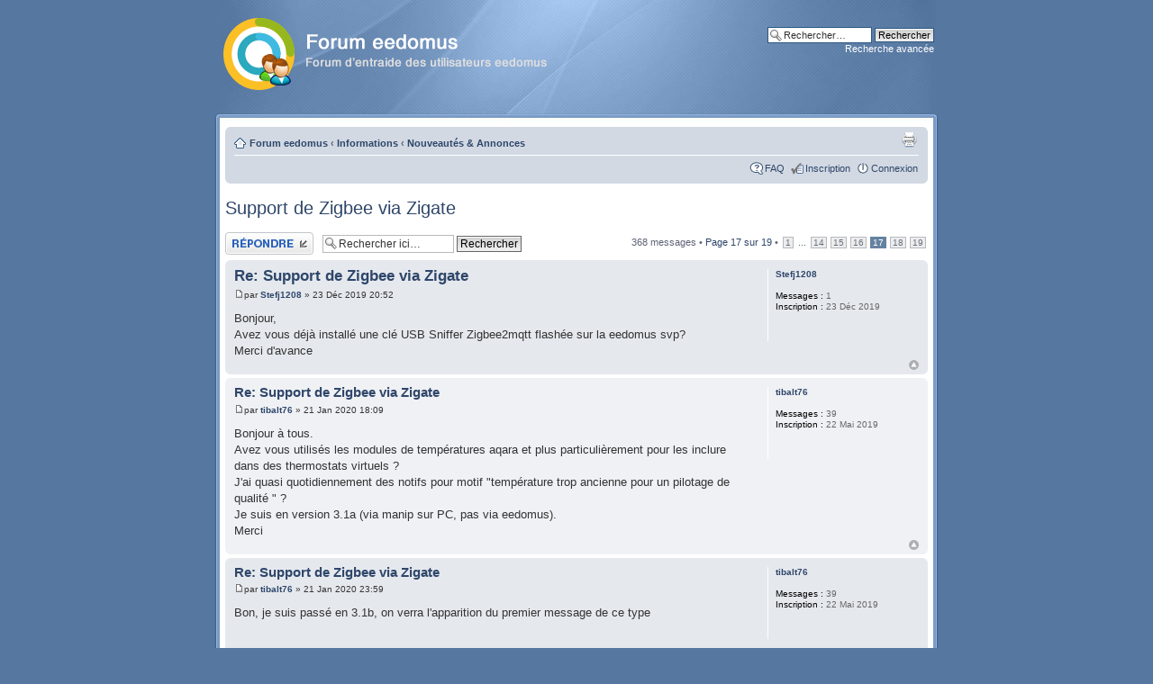

--- FILE ---
content_type: text/html; charset=UTF-8
request_url: https://forum.eedomus.com/viewtopic.php?f=11&t=6874&sid=59ccdb9bc25b922cf5032c13c4064ede&start=320
body_size: 10231
content:
<!DOCTYPE html PUBLIC "-//W3C//DTD XHTML 1.0 Strict//EN" "http://www.w3.org/TR/xhtml1/DTD/xhtml1-strict.dtd">
<html xmlns="http://www.w3.org/1999/xhtml" dir="ltr" lang="fr" xml:lang="fr">
<head>

<meta http-equiv="content-type" content="text/html; charset=UTF-8" />
<meta http-equiv="content-style-type" content="text/css" />
<meta http-equiv="content-language" content="fr" />
<meta http-equiv="imagetoolbar" content="no" />
<meta name="resource-type" content="document" />
<meta name="distribution" content="global" />
<meta name="keywords" content="forum eedomus,box eedomus,domotique,Z-Wave" />
<meta name="description" content="" />
<link rel="shortcut icon" href="images/favicon.png" />

<title>Support de Zigbee via Zigate &bull; Nouveautés &amp; Annonces &bull; Forum eedomus</title>



<!--
	phpBB style name: Proglass
	Based on style:   proSilver (the default phpBB3 style)
	Original authors: Tom Beddard (http://www.subBlue.com)
	Previous author:  Synaptic Anarchy;
	Maintained by:    statm1

	NOTE: This page was generated by phpBB, the free open-source bulletin board package.
	      The phpBB Group is not responsible for the content of this page and forum. For more information
	      about phpBB please visit http://www.phpbb.com
-->

<script type="text/javascript">
// <![CDATA[
	var jump_page = 'Saisissez le numéro de la page que vous souhaitez atteindre:';
	var on_page = '17';
	var per_page = '20';
	var base_url = './viewtopic.php?f=11&amp;t=6874&amp;sid=ccd5c240dfacb03e8751beca0c6a670c';
	var style_cookie = 'phpBBstyle';
	var style_cookie_settings = '; path=/; domain=.eedomus.com';
	var onload_functions = new Array();
	var onunload_functions = new Array();

	

	/**
	* Find a member
	*/
	function find_username(url)
	{
		popup(url, 760, 570, '_usersearch');
		return false;
	}

	/**
	* New function for handling multiple calls to window.onload and window.unload by pentapenguin
	*/
	window.onload = function()
	{
		for (var i = 0; i < onload_functions.length; i++)
		{
			eval(onload_functions[i]);
		}
	};

	window.onunload = function()
	{
		for (var i = 0; i < onunload_functions.length; i++)
		{
			eval(onunload_functions[i]);
		}
	};

// ]]>
</script>
<script type="text/javascript" src="./styles/proglass/template/styleswitcher.js"></script>
<script type="text/javascript" src="./styles/proglass/template/forum_fn.js"></script>

<link href="./styles/proglass/theme/print.css" rel="stylesheet" type="text/css" media="print" title="printonly" />
<link href="./style.php?id=2&amp;lang=fr&amp;sid=ccd5c240dfacb03e8751beca0c6a670c" rel="stylesheet" type="text/css" media="screen, projection" />

<link href="./styles/proglass/theme/normal.css" rel="stylesheet" type="text/css" title="A" />
<link href="./styles/proglass/theme/medium.css" rel="alternate stylesheet" type="text/css" title="A+" />
<link href="./styles/proglass/theme/large.css" rel="alternate stylesheet" type="text/css" title="A++" />


<script type="text/javascript">
// <![CDATA[
	/**
	* Resize too large images
	*/
	var reimg_maxWidth = 580, reimg_maxHeight = 435, reimg_relWidth = 0;
	var reimg_swapPortrait = true;
	var reimg_loadingImg = "./images/spacer.gif";
	var reimg_loadingStyle = "width: 16px; height: 16px; background: url(./styles/proglass/imageset/icon_reimg_loading.gif) top left no-repeat; filter: Alpha(Opacity=50); opacity: .50;";
	var reimg_loadingAlt = "Chargement...";
	
	var reimg_autoLink = true;
	
	var reimg_zoomImg = "./images/spacer.gif";
	var reimg_zoomStyle = "width: 20px; height: 20px; background: url(./styles/proglass/imageset/icon_reimg_zoom_in.gif) top left no-repeat; filter: Alpha(Opacity=50); opacity: .50;";
	var reimg_zoomHover = "background-position: 0 100%; cursor: pointer; filter: Alpha(Opacity=100); opacity: 1.00;";
	
	var reimg_zoomAlt = "Zoom avant (dimensions réelles: %1$d x %2$d)";
	var reimg_zoomTarget = "_litebox";
	var reimg_ajax_url = "https://forum.eedomus.com/reimg/reimg_ajax.php";

	function reimg(img, width, height)
	{
		if (window.reimg_version)
		{
			reimg_resize(img, width, height);
		}
	}
// ]]>
</script>

<script type="text/javascript" src="./reimg/reimg.js"></script>

	
<style type="text/css" media="screen, projection">
<!--
	
	#topicreview .reimg-zoom { display: none; }
	
-->
</style>
	
<script type="text/javascript">
// <![CDATA[
	/**
	* Light box for resized images
	*/
	
	var litebox_alt = "Zoom arrière";
		
	var litebox_zoomImg = reimg_zoomImg;
	var litebox_zoomStyle = reimg_zoomStyle;
	var litebox_zoomHover = reimg_zoomHover;
	var litebox_zoomAlt = reimg_zoomAlt;
			
	var litebox_style = "cursor: pointer;"
		
	var litebox_closeImg = "./images/spacer.gif";
	var litebox_closeStyle = "width: 20px; height: 20px; background: url(./styles/proglass/imageset/icon_reimg_zoom_out.gif) top left no-repeat; filter: Alpha(Opacity=50); opacity: .50;";
	var litebox_closeHover = reimg_zoomHover;
	var litebox_closeAlt = "Zoom arrière";
		
	var litebox_rtl = false;
	
// ]]>
</script>

	
<script type="text/javascript" src="./reimg/litebox.js"></script>
	
<style type="text/css" media="screen, projection">
<!--
	.attachbox { width: 97%; }
	.attach-image
	{
		overflow: hidden;
		max-height: none;
	}
-->
</style>
	
<script type="text/javascript">
// <![CDATA[
	reimg_loading('./styles/proglass/imageset/icon_reimg_loading.gif');
// ]]>
</script>


</head>

<body id="phpbb" class="section-viewtopic ltr">

<div id="header-bg">
	<div class="inner">
		<div id="site-description">
			<a href="./?sid=ccd5c240dfacb03e8751beca0c6a670c" title="Forum eedomus" id="logo"><img src="./styles/proglass/imageset/logo_forum_eedomus.png" width="388" height="80" alt="" title="" /></a>
			<!--<h1>Forum eedomus</h1>
			<p>Forum d'entraide des utilisateurs eedomus</p>-->
			<p class="skiplink"><a href="#start_here">Accéder au contenu</a></p>
		</div>

		
			<div id="search-box">
				<form action="./search.php?sid=ccd5c240dfacb03e8751beca0c6a670c" method="get" id="search">
					<fieldset>
						<input name="keywords" id="keywords" type="text" maxlength="128" title="Rechercher par mots-clés " class="inputbox search" value="Rechercher…" onclick="if(this.value=='Rechercher…')this.value='';" onblur="if(this.value=='')this.value='Rechercher…';" />
						<input class="button2" value="Rechercher" type="submit" /><br />
						<a href="./search.php?sid=ccd5c240dfacb03e8751beca0c6a670c" title="Accéder aux options de la recherche avancée">Recherche avancée</a> <input type="hidden" name="sid" value="ccd5c240dfacb03e8751beca0c6a670c" />

					</fieldset>
				</form>
			</div>
		
	</div>
</div>

<div id="wrap-bg">
	<div id="wrap">
		<a id="top" name="top" accesskey="t"></a>
		<div id="page-header">
			<div class="navbar">
				<div class="inner"><span class="corners-top"><span></span></span>

					<ul class="linklist navlinks">
						<li class="icon-home"><a href="./?sid=ccd5c240dfacb03e8751beca0c6a670c" accesskey="h">Forum eedomus</a>  <strong>&#8249;</strong> <a href="./viewforum.php?f=10&amp;sid=ccd5c240dfacb03e8751beca0c6a670c">Informations</a> <strong>&#8249;</strong> <a href="./viewforum.php?f=11&amp;sid=ccd5c240dfacb03e8751beca0c6a670c">Nouveautés &amp; Annonces</a></li>
	
						<li class="rightside"></li>

						<li class="rightside"><a href="./viewtopic.php?f=11&amp;t=6874&amp;start=320&amp;sid=ccd5c240dfacb03e8751beca0c6a670c&amp;view=print" title="Aperçu avant impression" accesskey="p" class="print">Aperçu avant impression</a></li>
					</ul>
	
					

				<ul class="linklist rightside">
					<li class="icon-faq"><a href="./faq.php?sid=ccd5c240dfacb03e8751beca0c6a670c" title="Foire aux questions">FAQ</a></li>
					
							<li class="icon-register"><a href="./ucp.php?mode=register&amp;sid=ccd5c240dfacb03e8751beca0c6a670c">Inscription</a></li>
						
						<li class="icon-logout"><a href="./ucp.php?mode=login&amp;sid=ccd5c240dfacb03e8751beca0c6a670c" title="Connexion" accesskey="x">Connexion</a></li>
					
				</ul>
				<span class="corners-bottom"><span></span></span></div>
		</div>
	</div>

	<a name="start_here"></a>
	<div id="page-body">
		
<h2><a href="./viewtopic.php?f=11&amp;t=6874&amp;start=320&amp;sid=ccd5c240dfacb03e8751beca0c6a670c">Support de Zigbee via Zigate</a></h2>
<!-- NOTE: remove the style="display: none" when you want to have the forum description on the topic body --><div style="display: none !important;">Les messages de l'équipe eedomus<br /></div><br>



<div class="topic-actions">

	<div class="buttons">
	
		<div class="reply-icon"><a href="./posting.php?mode=reply&amp;f=11&amp;t=6874&amp;sid=ccd5c240dfacb03e8751beca0c6a670c" title="Publier une réponse"><span></span>Publier une réponse</a></div>
	
	</div>

	
		<div class="search-box">
			<form method="get" id="topic-search" action="./search.php?sid=ccd5c240dfacb03e8751beca0c6a670c">
			<fieldset>
				<input class="inputbox search tiny"  type="text" name="keywords" id="search_keywords" size="20" value="Rechercher ici…" onclick="if(this.value=='Rechercher ici…')this.value='';" onblur="if(this.value=='')this.value='Rechercher ici…';" />
				<input class="button2" type="submit" value="Rechercher" />
				<input type="hidden" name="t" value="6874" />
<input type="hidden" name="sf" value="msgonly" />
<input type="hidden" name="sid" value="ccd5c240dfacb03e8751beca0c6a670c" />

			</fieldset>
			</form>
		</div>
	
		<div class="pagination">
			368 messages
			 &bull; <a href="#" onclick="jumpto(); return false;" title="Cliquez afin d’aller vers la page…">Page <strong>17</strong> sur <strong>19</strong></a> &bull; <span><a href="./viewtopic.php?f=11&amp;t=6874&amp;sid=ccd5c240dfacb03e8751beca0c6a670c">1</a><span class="page-dots"> ... </span><a href="./viewtopic.php?f=11&amp;t=6874&amp;sid=ccd5c240dfacb03e8751beca0c6a670c&amp;start=260">14</a><span class="page-sep">, </span><a href="./viewtopic.php?f=11&amp;t=6874&amp;sid=ccd5c240dfacb03e8751beca0c6a670c&amp;start=280">15</a><span class="page-sep">, </span><a href="./viewtopic.php?f=11&amp;t=6874&amp;sid=ccd5c240dfacb03e8751beca0c6a670c&amp;start=300">16</a><span class="page-sep">, </span><strong>17</strong><span class="page-sep">, </span><a href="./viewtopic.php?f=11&amp;t=6874&amp;sid=ccd5c240dfacb03e8751beca0c6a670c&amp;start=340">18</a><span class="page-sep">, </span><a href="./viewtopic.php?f=11&amp;t=6874&amp;sid=ccd5c240dfacb03e8751beca0c6a670c&amp;start=360">19</a></span>
		</div>
	

</div>
<div class="clear"></div>


	<div id="p85471" class="post bg2">
		<div class="inner"><span class="corners-top"><span></span></span>
		<div class="postbody">
			

			<h3 class="first"><a href="#p85471">Re: Support de Zigbee via Zigate</a></h3>

          <p class="author"><a href="./viewtopic.php?p=85471&amp;sid=ccd5c240dfacb03e8751beca0c6a670c#p85471"><img src="./styles/proglass/imageset/icon_post_target.gif" width="11" height="9" alt="Message" title="Message" /></a>par <strong><a href="./memberlist.php?mode=viewprofile&amp;u=4772&amp;sid=ccd5c240dfacb03e8751beca0c6a670c">Stefj1208</a></strong> &raquo; 23 Déc 2019 20:52 </p>
			
					
					
					
			<div class="content">Bonjour,<br />Avez vous déjà installé une clé USB Sniffer Zigbee2mqtt flashée sur la eedomus svp? <br />Merci d'avance</div>

			
		</div>

		
			<dl class="postprofile" id="profile85471">
			<dt>
				<a href="./memberlist.php?mode=viewprofile&amp;u=4772&amp;sid=ccd5c240dfacb03e8751beca0c6a670c">Stefj1208</a>
			</dt>

			

		<dd>&nbsp;</dd>

		<dd><strong>Messages :</strong> 1</dd><dd><strong>Inscription :</strong> 23 Déc 2019</dd>

		</dl>
	

		<div class="back2top"><a href="#wrap" class="top" title="Haut">Haut</a></div>

		<span class="corners-bottom"><span></span></span></div>
	</div>

	<hr class="divider" />

	<div id="p86281" class="post bg1">
		<div class="inner"><span class="corners-top"><span></span></span>
		<div class="postbody">
			

			<h3 ><a href="#p86281">Re: Support de Zigbee via Zigate</a></h3>

          <p class="author"><a href="./viewtopic.php?p=86281&amp;sid=ccd5c240dfacb03e8751beca0c6a670c#p86281"><img src="./styles/proglass/imageset/icon_post_target.gif" width="11" height="9" alt="Message" title="Message" /></a>par <strong><a href="./memberlist.php?mode=viewprofile&amp;u=4336&amp;sid=ccd5c240dfacb03e8751beca0c6a670c">tibalt76</a></strong> &raquo; 21 Jan 2020 18:09 </p>
			
					
					
					
			<div class="content">Bonjour à tous.<br />Avez vous utilisés les modules de températures aqara et plus particulièrement pour les inclure dans des thermostats virtuels ?<br />J'ai quasi quotidiennement des notifs pour motif &quot;température trop ancienne pour  un pilotage de qualité &quot; ?<br />Je suis en version 3.1a  (via manip sur PC, pas via eedomus).<br />Merci</div>

			
		</div>

		
			<dl class="postprofile" id="profile86281">
			<dt>
				<a href="./memberlist.php?mode=viewprofile&amp;u=4336&amp;sid=ccd5c240dfacb03e8751beca0c6a670c">tibalt76</a>
			</dt>

			

		<dd>&nbsp;</dd>

		<dd><strong>Messages :</strong> 39</dd><dd><strong>Inscription :</strong> 22 Mai 2019</dd>

		</dl>
	

		<div class="back2top"><a href="#wrap" class="top" title="Haut">Haut</a></div>

		<span class="corners-bottom"><span></span></span></div>
	</div>

	<hr class="divider" />

	<div id="p86290" class="post bg2">
		<div class="inner"><span class="corners-top"><span></span></span>
		<div class="postbody">
			

			<h3 ><a href="#p86290">Re: Support de Zigbee via Zigate</a></h3>

          <p class="author"><a href="./viewtopic.php?p=86290&amp;sid=ccd5c240dfacb03e8751beca0c6a670c#p86290"><img src="./styles/proglass/imageset/icon_post_target.gif" width="11" height="9" alt="Message" title="Message" /></a>par <strong><a href="./memberlist.php?mode=viewprofile&amp;u=4336&amp;sid=ccd5c240dfacb03e8751beca0c6a670c">tibalt76</a></strong> &raquo; 21 Jan 2020 23:59 </p>
			
					
					
					
			<div class="content">Bon, je suis passé en 3.1b, on verra l'apparition du premier message de ce type</div>

			
		</div>

		
			<dl class="postprofile" id="profile86290">
			<dt>
				<a href="./memberlist.php?mode=viewprofile&amp;u=4336&amp;sid=ccd5c240dfacb03e8751beca0c6a670c">tibalt76</a>
			</dt>

			

		<dd>&nbsp;</dd>

		<dd><strong>Messages :</strong> 39</dd><dd><strong>Inscription :</strong> 22 Mai 2019</dd>

		</dl>
	

		<div class="back2top"><a href="#wrap" class="top" title="Haut">Haut</a></div>

		<span class="corners-bottom"><span></span></span></div>
	</div>

	<hr class="divider" />

	<div id="p86292" class="post bg1">
		<div class="inner"><span class="corners-top"><span></span></span>
		<div class="postbody">
			

			<h3 ><a href="#p86292">Re: Support de Zigbee via Zigate</a></h3>

          <p class="author"><a href="./viewtopic.php?p=86292&amp;sid=ccd5c240dfacb03e8751beca0c6a670c#p86292"><img src="./styles/proglass/imageset/icon_post_target.gif" width="11" height="9" alt="Message" title="Message" /></a>par <strong><a href="./memberlist.php?mode=viewprofile&amp;u=3076&amp;sid=ccd5c240dfacb03e8751beca0c6a670c">darboo</a></strong> &raquo; 22 Jan 2020 08:23 </p>
			
					
					
					
			<div class="content"><blockquote><div><cite>tibalt76 a écrit:</cite>Bonjour à tous.<br />Avez vous utilisés les modules de températures aqara et plus particulièrement pour les inclure dans des thermostats virtuels ?<br />J'ai quasi quotidiennement des notifs pour motif &quot;température trop ancienne pour  un pilotage de qualité &quot; ?<br />Je suis en version 3.1a  (via manip sur PC, pas via eedomus).<br />Merci</div></blockquote><br /><br />Tu as quelle version des modules (v1 ou v2) ?<br />Car j'avais le même problème avec les v1 donc je suis passé sur des v2 qui actualise les données plus fréquemment.<br />Le problème semble toujours possible mais beaucoup plus rarement, j'hésite à créer un script qui permet de forcer la dernière valeur si pas de donnée depuis 2h.</div>

			<div id="sig86292" class="signature"><a href="https://forum.eedomus.com/viewtopic.php?f=50&amp;t=6739" class="postlink">[Store] Healthy Netatmo App</a><br /><a href="https://forum.eedomus.com/viewtopic.php?f=50&amp;t=7906" class="postlink">[Store] Aspirateur Xiaomi</a><br />[Store] Download station<br />[Store] Box SFR</div>
		</div>

		
			<dl class="postprofile" id="profile86292">
			<dt>
				<a href="./memberlist.php?mode=viewprofile&amp;u=3076&amp;sid=ccd5c240dfacb03e8751beca0c6a670c">darboo</a>
			</dt>

			

		<dd>&nbsp;</dd>

		<dd><strong>Messages :</strong> 62</dd><dd><strong>Inscription :</strong> 08 Fév 2018</dd>

		</dl>
	

		<div class="back2top"><a href="#wrap" class="top" title="Haut">Haut</a></div>

		<span class="corners-bottom"><span></span></span></div>
	</div>

	<hr class="divider" />

	<div id="p86339" class="post bg2">
		<div class="inner"><span class="corners-top"><span></span></span>
		<div class="postbody">
			

			<h3 ><a href="#p86339">Re: Support de Zigbee via Zigate</a></h3>

          <p class="author"><a href="./viewtopic.php?p=86339&amp;sid=ccd5c240dfacb03e8751beca0c6a670c#p86339"><img src="./styles/proglass/imageset/icon_post_target.gif" width="11" height="9" alt="Message" title="Message" /></a>par <strong><a href="./memberlist.php?mode=viewprofile&amp;u=4336&amp;sid=ccd5c240dfacb03e8751beca0c6a670c">tibalt76</a></strong> &raquo; 23 Jan 2020 01:18 </p>
			
					
					
					
			<div class="content">Bonsoir darboo. <br />J'ai bien les v2 carrés. Encore une notification ce soir.<br />Je n'ai pas pensé à la pile peut être un peu faiblarde même si moins de 6 mois d'utilisation. Je vais tenter.</div>

			
		</div>

		
			<dl class="postprofile" id="profile86339">
			<dt>
				<a href="./memberlist.php?mode=viewprofile&amp;u=4336&amp;sid=ccd5c240dfacb03e8751beca0c6a670c">tibalt76</a>
			</dt>

			

		<dd>&nbsp;</dd>

		<dd><strong>Messages :</strong> 39</dd><dd><strong>Inscription :</strong> 22 Mai 2019</dd>

		</dl>
	

		<div class="back2top"><a href="#wrap" class="top" title="Haut">Haut</a></div>

		<span class="corners-bottom"><span></span></span></div>
	</div>

	<hr class="divider" />

	<div id="p86557" class="post bg1">
		<div class="inner"><span class="corners-top"><span></span></span>
		<div class="postbody">
			

			<h3 ><a href="#p86557">Re: Support de Zigbee via Zigate</a></h3>

          <p class="author"><a href="./viewtopic.php?p=86557&amp;sid=ccd5c240dfacb03e8751beca0c6a670c#p86557"><img src="./styles/proglass/imageset/icon_post_target.gif" width="11" height="9" alt="Message" title="Message" /></a>par <strong><a href="./memberlist.php?mode=viewprofile&amp;u=4336&amp;sid=ccd5c240dfacb03e8751beca0c6a670c">tibalt76</a></strong> &raquo; 29 Jan 2020 09:17 </p>
			
					
					
					
			<div class="content">Hello,<br />Pour donner un peu de news, je n'ai plus aucun problème avec mes aqara V2 depuis la MAJ (en manuel) de la zigate.<br /><br />a+</div>

			
		</div>

		
			<dl class="postprofile" id="profile86557">
			<dt>
				<a href="./memberlist.php?mode=viewprofile&amp;u=4336&amp;sid=ccd5c240dfacb03e8751beca0c6a670c">tibalt76</a>
			</dt>

			

		<dd>&nbsp;</dd>

		<dd><strong>Messages :</strong> 39</dd><dd><strong>Inscription :</strong> 22 Mai 2019</dd>

		</dl>
	

		<div class="back2top"><a href="#wrap" class="top" title="Haut">Haut</a></div>

		<span class="corners-bottom"><span></span></span></div>
	</div>

	<hr class="divider" />

	<div id="p86725" class="post bg2">
		<div class="inner"><span class="corners-top"><span></span></span>
		<div class="postbody">
			

			<h3 ><a href="#p86725">Re: Support de Zigbee via Zigate</a></h3>

          <p class="author"><a href="./viewtopic.php?p=86725&amp;sid=ccd5c240dfacb03e8751beca0c6a670c#p86725"><img src="./styles/proglass/imageset/icon_post_target.gif" width="11" height="9" alt="Message" title="Message" /></a>par <strong><a href="./memberlist.php?mode=viewprofile&amp;u=3001&amp;sid=ccd5c240dfacb03e8751beca0c6a670c">Essam10</a></strong> &raquo; 03 Fév 2020 19:59 </p>
			
					
					
					
			<div class="content">Je viens de passer du 3.0f en 3.1c j'ai tour resetter, car ces derniers temps casiment tous mes capteurs deconnent<br /><br />je laisse une derniere chance a la bete</div>

			<div id="sig86725" class="signature">Eedomus + <br />RFXcom (5 Volets Simu , 3 Chacon Dio, Pluviomètre PCR800,6TGHN132N, 1THGR122NX)<br />Zigate (7 xiaomi ouverture porte)<br />Capteur Garage Vision Zwave<br />2 Sonoff Basic</div>
		</div>

		
			<dl class="postprofile" id="profile86725">
			<dt>
				<a href="./memberlist.php?mode=viewprofile&amp;u=3001&amp;sid=ccd5c240dfacb03e8751beca0c6a670c">Essam10</a>
			</dt>

			

		<dd>&nbsp;</dd>

		<dd><strong>Messages :</strong> 156</dd><dd><strong>Inscription :</strong> 12 Jan 2018</dd><dd><strong>Localisation :</strong> Leuze - Belgique</dd>

		</dl>
	

		<div class="back2top"><a href="#wrap" class="top" title="Haut">Haut</a></div>

		<span class="corners-bottom"><span></span></span></div>
	</div>

	<hr class="divider" />

	<div id="p86736" class="post bg1">
		<div class="inner"><span class="corners-top"><span></span></span>
		<div class="postbody">
			

			<h3 ><a href="#p86736">Re: Support de Zigbee via Zigate</a></h3>

          <p class="author"><a href="./viewtopic.php?p=86736&amp;sid=ccd5c240dfacb03e8751beca0c6a670c#p86736"><img src="./styles/proglass/imageset/icon_post_target.gif" width="11" height="9" alt="Message" title="Message" /></a>par <strong><a href="./memberlist.php?mode=viewprofile&amp;u=3001&amp;sid=ccd5c240dfacb03e8751beca0c6a670c">Essam10</a></strong> &raquo; 04 Fév 2020 10:46 </p>
			
					
					
					
			<div class="content"><blockquote><div><cite>Essam10 a écrit:</cite>Je viens de passer du 3.0f en 3.1c j'ai tour resetter, car ces derniers temps quasiment tous mes capteurs déconnent<br /><br />je laisse une dernière chance a la bete</div></blockquote><br /><br />un truc chouette, il ne faut plus aller lancer la procédure d appairage sur la box et sur le capteur, ca se fait directement en &quot;ouvrant une porte&quot; ici dans mon cas.</div>

			<div id="sig86736" class="signature">Eedomus + <br />RFXcom (5 Volets Simu , 3 Chacon Dio, Pluviomètre PCR800,6TGHN132N, 1THGR122NX)<br />Zigate (7 xiaomi ouverture porte)<br />Capteur Garage Vision Zwave<br />2 Sonoff Basic</div>
		</div>

		
			<dl class="postprofile" id="profile86736">
			<dt>
				<a href="./memberlist.php?mode=viewprofile&amp;u=3001&amp;sid=ccd5c240dfacb03e8751beca0c6a670c">Essam10</a>
			</dt>

			

		<dd>&nbsp;</dd>

		<dd><strong>Messages :</strong> 156</dd><dd><strong>Inscription :</strong> 12 Jan 2018</dd><dd><strong>Localisation :</strong> Leuze - Belgique</dd>

		</dl>
	

		<div class="back2top"><a href="#wrap" class="top" title="Haut">Haut</a></div>

		<span class="corners-bottom"><span></span></span></div>
	</div>

	<hr class="divider" />

	<div id="p87818" class="post bg2">
		<div class="inner"><span class="corners-top"><span></span></span>
		<div class="postbody">
			

			<h3 ><a href="#p87818">Re: Support de Zigbee via Zigate</a></h3>

          <p class="author"><a href="./viewtopic.php?p=87818&amp;sid=ccd5c240dfacb03e8751beca0c6a670c#p87818"><img src="./styles/proglass/imageset/icon_post_target.gif" width="11" height="9" alt="Message" title="Message" /></a>par <strong><a href="./memberlist.php?mode=viewprofile&amp;u=4797&amp;sid=ccd5c240dfacb03e8751beca0c6a670c">Darsh97</a></strong> &raquo; 09 Mars 2020 10:54 </p>
			
					
					
					
			<div class="content"><blockquote><div><cite>iacchos a écrit:</cite>Idem pour moi pour les détecteurs ouverture Xiaomi (sans maj de la clé Zigbee) : je &quot;perds&quot; de tps en tps  un détecteur (plus de remontées)... Et pour le détecteur inondation, il n'a jamais remonté d'info à eedomus !!<br /><br />Pb côté Zigbee ? Lien Zigbee / eedomus ??</div></blockquote><br /><br />J'en ai pour ma part acheté 2, n'ayant par ailleurs pas trop de problèmes avec les autres capteurs Aqara/Xiaomi (un remontée d'ouverture tous les jours à 9h45 pour rien mais bon... je n'ai pas mis d'alarme donc ça passe).<br /><br />Bref, ces détecteurs d'inondation sont bien détectés mais renvoient toujours le même état (sec = &quot;OK&quot; ou &quot;0&quot;, jamais &quot;100&quot; ou &quot;alarme&quot;). J'ai fait des tests avec un peu d'eau, beaucoup d'eau, etc. Finalement, un copain disposant de la centrale Aqara m'en a pris un pour le tester: aucun problème. Cela déconne donc du côté de l'eedomus+.<br /><br />Est-ce que quelqu'un a trouvé un moyen de résoudre ce problème?<br /><br />Merci d'avance.</div>

			
		</div>

		
			<dl class="postprofile" id="profile87818">
			<dt>
				<a href="./memberlist.php?mode=viewprofile&amp;u=4797&amp;sid=ccd5c240dfacb03e8751beca0c6a670c">Darsh97</a>
			</dt>

			

		<dd>&nbsp;</dd>

		<dd><strong>Messages :</strong> 10</dd><dd><strong>Inscription :</strong> 03 Jan 2020</dd>

		</dl>
	

		<div class="back2top"><a href="#wrap" class="top" title="Haut">Haut</a></div>

		<span class="corners-bottom"><span></span></span></div>
	</div>

	<hr class="divider" />

	<div id="p90321" class="post bg1">
		<div class="inner"><span class="corners-top"><span></span></span>
		<div class="postbody">
			

			<h3 ><a href="#p90321">Re: Support de Zigbee via Zigate</a></h3>

          <p class="author"><a href="./viewtopic.php?p=90321&amp;sid=ccd5c240dfacb03e8751beca0c6a670c#p90321"><img src="./styles/proglass/imageset/icon_post_target.gif" width="11" height="9" alt="Message" title="Message" /></a>par <strong><a href="./memberlist.php?mode=viewprofile&amp;u=4797&amp;sid=ccd5c240dfacb03e8751beca0c6a670c">Darsh97</a></strong> &raquo; 25 Mai 2020 14:35 </p>
			
					
					
					
			<div class="content">Nouveaux essais suite à l'inclusion sans problème de nouveaux capteurs d'ouverture de chez Xiaomi/Aqara et toujours le même souci avec ces détecteurs d'inondation.<br /><br />Les revendeurs renvoie vers Zigate mais il n'y a rien sur leurs forums... <img src="./images/smilies/icon_rolleyes.gif" alt=":roll:" title="Roule des yeux" /></div>

			
		</div>

		
			<dl class="postprofile" id="profile90321">
			<dt>
				<a href="./memberlist.php?mode=viewprofile&amp;u=4797&amp;sid=ccd5c240dfacb03e8751beca0c6a670c">Darsh97</a>
			</dt>

			

		<dd>&nbsp;</dd>

		<dd><strong>Messages :</strong> 10</dd><dd><strong>Inscription :</strong> 03 Jan 2020</dd>

		</dl>
	

		<div class="back2top"><a href="#wrap" class="top" title="Haut">Haut</a></div>

		<span class="corners-bottom"><span></span></span></div>
	</div>

	<hr class="divider" />

	<div id="p90322" class="post bg2">
		<div class="inner"><span class="corners-top"><span></span></span>
		<div class="postbody">
			

			<h3 ><a href="#p90322">Re: Support de Zigbee via Zigate</a></h3>

          <p class="author"><a href="./viewtopic.php?p=90322&amp;sid=ccd5c240dfacb03e8751beca0c6a670c#p90322"><img src="./styles/proglass/imageset/icon_post_target.gif" width="11" height="9" alt="Message" title="Message" /></a>par <strong><a href="./memberlist.php?mode=viewprofile&amp;u=499&amp;sid=ccd5c240dfacb03e8751beca0c6a670c" style="color: #00AA00;" class="username-coloured">Bart (eedomus team)</a></strong> &raquo; 25 Mai 2020 14:38 </p>
			
					
					
					
			<div class="content">Bonjour,<br /><br />pouvez vous ouvrir un ticket de support en nous donnant l'heure à laquelle vous avez cliqué sur &quot;Permit join&quot; et tenté d'ajouter le périphériques (Nous analyserons les logs afin de comprendre la situation)<br /><br />Cordialement</div>

			
		</div>

		
			<dl class="postprofile" id="profile90322">
			<dt>
				<a href="./memberlist.php?mode=viewprofile&amp;u=499&amp;sid=ccd5c240dfacb03e8751beca0c6a670c" style="color: #00AA00;" class="username-coloured">Bart (eedomus team)</a>
			</dt>

			

		<dd>&nbsp;</dd>

		<dd><strong>Messages :</strong> 395</dd><dd><strong>Inscription :</strong> 23 Sep 2013</dd>

		</dl>
	

		<div class="back2top"><a href="#wrap" class="top" title="Haut">Haut</a></div>

		<span class="corners-bottom"><span></span></span></div>
	</div>

	<hr class="divider" />

	<div id="p90364" class="post bg1">
		<div class="inner"><span class="corners-top"><span></span></span>
		<div class="postbody">
			

			<h3 ><a href="#p90364">Re: Support de Zigbee via Zigate</a></h3>

          <p class="author"><a href="./viewtopic.php?p=90364&amp;sid=ccd5c240dfacb03e8751beca0c6a670c#p90364"><img src="./styles/proglass/imageset/icon_post_target.gif" width="11" height="9" alt="Message" title="Message" /></a>par <strong><a href="./memberlist.php?mode=viewprofile&amp;u=4797&amp;sid=ccd5c240dfacb03e8751beca0c6a670c">Darsh97</a></strong> &raquo; 27 Mai 2020 08:20 </p>
			
					
					
					
			<div class="content">Problème réglé grâce à Bart. La fiche produit va être mise à jour en conséquence:<br /><a href="https://doc.eedomus.com/view/Aqara_Water_Sensor" class="postlink">https://doc.eedomus.com/view/Aqara_Water_Sensor</a><br /><br />Encore un produit Xiaomi Aqara qui fonctionne bien pour un prix plus que raisonnable!</div>

			
		</div>

		
			<dl class="postprofile" id="profile90364">
			<dt>
				<a href="./memberlist.php?mode=viewprofile&amp;u=4797&amp;sid=ccd5c240dfacb03e8751beca0c6a670c">Darsh97</a>
			</dt>

			

		<dd>&nbsp;</dd>

		<dd><strong>Messages :</strong> 10</dd><dd><strong>Inscription :</strong> 03 Jan 2020</dd>

		</dl>
	

		<div class="back2top"><a href="#wrap" class="top" title="Haut">Haut</a></div>

		<span class="corners-bottom"><span></span></span></div>
	</div>

	<hr class="divider" />

	<div id="p90365" class="post bg2">
		<div class="inner"><span class="corners-top"><span></span></span>
		<div class="postbody">
			

			<h3 ><a href="#p90365">Re: Support de Zigbee via Zigate</a></h3>

          <p class="author"><a href="./viewtopic.php?p=90365&amp;sid=ccd5c240dfacb03e8751beca0c6a670c#p90365"><img src="./styles/proglass/imageset/icon_post_target.gif" width="11" height="9" alt="Message" title="Message" /></a>par <strong><a href="./memberlist.php?mode=viewprofile&amp;u=499&amp;sid=ccd5c240dfacb03e8751beca0c6a670c" style="color: #00AA00;" class="username-coloured">Bart (eedomus team)</a></strong> &raquo; 27 Mai 2020 08:25 </p>
			
					
					
					
			<div class="content">Un correctif est nécessaire au niveau de votre box pour gérer ce détecteur Xiaomi.<br /><br />Il sera disponible avec la prochaine mise à jour mais vous pouvez l'obtenir dès maintenant en forçant la mise à jour de votre box via la page <!-- m --><a class="postlink" href="http://IP_BOX_EEDOMUS/config/">http://IP_BOX_EEDOMUS/config/</a><!-- m --><br /><br />(Darsh97 a déjà le patch puisque nous l'avons conçu avec son aide)</div>

			
		</div>

		
			<dl class="postprofile" id="profile90365">
			<dt>
				<a href="./memberlist.php?mode=viewprofile&amp;u=499&amp;sid=ccd5c240dfacb03e8751beca0c6a670c" style="color: #00AA00;" class="username-coloured">Bart (eedomus team)</a>
			</dt>

			

		<dd>&nbsp;</dd>

		<dd><strong>Messages :</strong> 395</dd><dd><strong>Inscription :</strong> 23 Sep 2013</dd>

		</dl>
	

		<div class="back2top"><a href="#wrap" class="top" title="Haut">Haut</a></div>

		<span class="corners-bottom"><span></span></span></div>
	</div>

	<hr class="divider" />

	<div id="p90367" class="post bg1">
		<div class="inner"><span class="corners-top"><span></span></span>
		<div class="postbody">
			

			<h3 ><a href="#p90367">Re: Support de Zigbee via Zigate</a></h3>

          <p class="author"><a href="./viewtopic.php?p=90367&amp;sid=ccd5c240dfacb03e8751beca0c6a670c#p90367"><img src="./styles/proglass/imageset/icon_post_target.gif" width="11" height="9" alt="Message" title="Message" /></a>par <strong><a href="./memberlist.php?mode=viewprofile&amp;u=4797&amp;sid=ccd5c240dfacb03e8751beca0c6a670c">Darsh97</a></strong> &raquo; 27 Mai 2020 08:43 </p>
			
					
					
					
			<div class="content"><blockquote><div><cite>Bart (eedomus team) a écrit:</cite>(Darsh97 a déjà le patch puisque nous l'avons conçu avec son aide)</div></blockquote><br /><br />Beuh... Je n'ai rien fait à part me plaindre en fait!  <img src="./images/smilies/icon_e_biggrin.gif" alt=":D" title="Heureux" /></div>

			
		</div>

		
			<dl class="postprofile" id="profile90367">
			<dt>
				<a href="./memberlist.php?mode=viewprofile&amp;u=4797&amp;sid=ccd5c240dfacb03e8751beca0c6a670c">Darsh97</a>
			</dt>

			

		<dd>&nbsp;</dd>

		<dd><strong>Messages :</strong> 10</dd><dd><strong>Inscription :</strong> 03 Jan 2020</dd>

		</dl>
	

		<div class="back2top"><a href="#wrap" class="top" title="Haut">Haut</a></div>

		<span class="corners-bottom"><span></span></span></div>
	</div>

	<hr class="divider" />

	<div id="p91010" class="post bg2">
		<div class="inner"><span class="corners-top"><span></span></span>
		<div class="postbody">
			

			<h3 ><a href="#p91010">Re: Support de Zigbee via Zigate</a></h3>

          <p class="author"><a href="./viewtopic.php?p=91010&amp;sid=ccd5c240dfacb03e8751beca0c6a670c#p91010"><img src="./styles/proglass/imageset/icon_post_target.gif" width="11" height="9" alt="Message" title="Message" /></a>par <strong><a href="./memberlist.php?mode=viewprofile&amp;u=3986&amp;sid=ccd5c240dfacb03e8751beca0c6a670c">JPB8994</a></strong> &raquo; 26 Juin 2020 14:25 </p>
			
					
					
					
			<div class="content">Bonjour,<br />Savez vous si cette clé USB est compatible entant que ZIGATE ?<br />Zigbee CC2531 2.4Ghz USB E18-2G4U04B zigbee usb RF Transmitter and Receiver PCB Antenna 8051MCU ISM Band.<br />J'ai déjà installé une ZIGATE sur une de mes box EEDOMUS pais je ne me souviens plus si elle est détectée automatiquement ou si il y a une manipulation à faire.<br />Merci de votre aide.</div>

			
		</div>

		
			<dl class="postprofile" id="profile91010">
			<dt>
				<a href="./memberlist.php?mode=viewprofile&amp;u=3986&amp;sid=ccd5c240dfacb03e8751beca0c6a670c">JPB8994</a>
			</dt>

			

		<dd>&nbsp;</dd>

		<dd><strong>Messages :</strong> 89</dd><dd><strong>Inscription :</strong> 11 Jan 2019</dd>

		</dl>
	

		<div class="back2top"><a href="#wrap" class="top" title="Haut">Haut</a></div>

		<span class="corners-bottom"><span></span></span></div>
	</div>

	<hr class="divider" />

	<div id="p91027" class="post bg1">
		<div class="inner"><span class="corners-top"><span></span></span>
		<div class="postbody">
			

			<h3 ><a href="#p91027">Re: Support de Zigbee via Zigate</a></h3>

          <p class="author"><a href="./viewtopic.php?p=91027&amp;sid=ccd5c240dfacb03e8751beca0c6a670c#p91027"><img src="./styles/proglass/imageset/icon_post_target.gif" width="11" height="9" alt="Message" title="Message" /></a>par <strong><a href="./memberlist.php?mode=viewprofile&amp;u=2690&amp;sid=ccd5c240dfacb03e8751beca0c6a670c" style="color: #00AA00;" class="username-coloured">xeos</a></strong> &raquo; 27 Juin 2020 14:55 </p>
			
					
					
					
			<div class="content"><blockquote><div><cite>JPB8994 a écrit:</cite>Bonjour,<br />Savez vous si cette clé USB est compatible entant que ZIGATE ?<br />Zigbee CC2531 2.4Ghz USB E18-2G4U04B zigbee usb RF Transmitter and Receiver PCB Antenna 8051MCU ISM Band.<br />J'ai déjà installé une ZIGATE sur une de mes box EEDOMUS pais je ne me souviens plus si elle est détectée automatiquement ou si il y a une manipulation à faire.<br />Merci de votre aide.</div></blockquote><br /><br />La Zigate est détecté automatiquement dans la config box. Pour la clé que tu cite elle ne sera pas considéré comme clé Zigbee et il faut que la team l'intègre. En faite  pour le Zigbee il y a pas le choix c'est soit tu prend une Zigate ou soit tu passe par un Jeedom ou domoticz pour Deconz ou autre.</div>

			<div id="sig91027" class="signature"><span style="color: #0080BF"><span style="font-weight: bold">Je suis Fou et insatiable</span></span></div>
		</div>

		
			<dl class="postprofile" id="profile91027">
			<dt>
				<a href="./memberlist.php?mode=viewprofile&amp;u=2690&amp;sid=ccd5c240dfacb03e8751beca0c6a670c" style="color: #00AA00;" class="username-coloured">xeos</a>
			</dt>

			

		<dd>&nbsp;</dd>

		<dd><strong>Messages :</strong> 838</dd><dd><strong>Inscription :</strong> 02 Sep 2017</dd><dd><strong>Localisation :</strong> Alsace</dd>

		</dl>
	

		<div class="back2top"><a href="#wrap" class="top" title="Haut">Haut</a></div>

		<span class="corners-bottom"><span></span></span></div>
	</div>

	<hr class="divider" />

	<div id="p91144" class="post bg2">
		<div class="inner"><span class="corners-top"><span></span></span>
		<div class="postbody">
			

			<h3 ><a href="#p91144">Re: Support de Zigbee via Zigate</a></h3>

          <p class="author"><a href="./viewtopic.php?p=91144&amp;sid=ccd5c240dfacb03e8751beca0c6a670c#p91144"><img src="./styles/proglass/imageset/icon_post_target.gif" width="11" height="9" alt="Message" title="Message" /></a>par <strong><a href="./memberlist.php?mode=viewprofile&amp;u=395&amp;sid=ccd5c240dfacb03e8751beca0c6a670c">Orangina_L</a></strong> &raquo; 05 Juil 2020 21:14 </p>
			
					
					
					
			<div class="content">Bonsoir à tous,<br /><br />A la lecture des dernières pages, j'ai l'impression que la stabilité de la zigate est bonne depuis la dernière maj, vous confirmez ?<br /><br />C'est pour gérer en priorité mes Hue et Legrand by netatmo.<br /><br />Merci  <img src="./images/smilies/icon_mrgreen.gif" alt=":mrgreen:" title="M. Vert" /></div>

			
		</div>

		
			<dl class="postprofile" id="profile91144">
			<dt>
				<a href="./memberlist.php?mode=viewprofile&amp;u=395&amp;sid=ccd5c240dfacb03e8751beca0c6a670c">Orangina_L</a>
			</dt>

			

		<dd>&nbsp;</dd>

		<dd><strong>Messages :</strong> 133</dd><dd><strong>Inscription :</strong> 08 Avr 2013</dd>

		</dl>
	

		<div class="back2top"><a href="#wrap" class="top" title="Haut">Haut</a></div>

		<span class="corners-bottom"><span></span></span></div>
	</div>

	<hr class="divider" />

	<div id="p91145" class="post bg1">
		<div class="inner"><span class="corners-top"><span></span></span>
		<div class="postbody">
			

			<h3 ><a href="#p91145">Re: Support de Zigbee via Zigate</a></h3>

          <p class="author"><a href="./viewtopic.php?p=91145&amp;sid=ccd5c240dfacb03e8751beca0c6a670c#p91145"><img src="./styles/proglass/imageset/icon_post_target.gif" width="11" height="9" alt="Message" title="Message" /></a>par <strong><a href="./memberlist.php?mode=viewprofile&amp;u=1429&amp;sid=ccd5c240dfacb03e8751beca0c6a670c">gabvoir</a></strong> &raquo; 05 Juil 2020 21:43 </p>
			
					
					
					
			<div class="content">Salut,<br />Oui c'est le cas. Mais sincèrement, l'appli hue est largement plus efficace que celle d'eedomus.<br />Le jour où l'appli sera revu je passerai le cap. <br />Mais pour le moment non.</div>

			
		</div>

		
			<dl class="postprofile" id="profile91145">
			<dt>
				<a href="./memberlist.php?mode=viewprofile&amp;u=1429&amp;sid=ccd5c240dfacb03e8751beca0c6a670c">gabvoir</a>
			</dt>

			

		<dd>&nbsp;</dd>

		<dd><strong>Messages :</strong> 191</dd><dd><strong>Inscription :</strong> 24 Juin 2015</dd>

		</dl>
	

		<div class="back2top"><a href="#wrap" class="top" title="Haut">Haut</a></div>

		<span class="corners-bottom"><span></span></span></div>
	</div>

	<hr class="divider" />

	<div id="p91183" class="post bg2">
		<div class="inner"><span class="corners-top"><span></span></span>
		<div class="postbody">
			

			<h3 ><a href="#p91183">Re: Support de Zigbee via Zigate</a></h3>

          <p class="author"><a href="./viewtopic.php?p=91183&amp;sid=ccd5c240dfacb03e8751beca0c6a670c#p91183"><img src="./styles/proglass/imageset/icon_post_target.gif" width="11" height="9" alt="Message" title="Message" /></a>par <strong><a href="./memberlist.php?mode=viewprofile&amp;u=3682&amp;sid=ccd5c240dfacb03e8751beca0c6a670c">paulom59</a></strong> &raquo; 08 Juil 2020 13:11 </p>
			
					
					
					
			<div class="content">Bonjour,<br /><br />je vais tenter la question ici...j'aurais peut être un peu plus de chance  <img src="./images/smilies/icon_e_biggrin.gif" alt=":D" title="Heureux" /> <br /><br />Est il possible de modifier le canal de la Zigate directement sur la eedomus ?<br /><br />Merci</div>

			
		</div>

		
			<dl class="postprofile" id="profile91183">
			<dt>
				<a href="./memberlist.php?mode=viewprofile&amp;u=3682&amp;sid=ccd5c240dfacb03e8751beca0c6a670c">paulom59</a>
			</dt>

			

		<dd>&nbsp;</dd>

		<dd><strong>Messages :</strong> 11</dd><dd><strong>Inscription :</strong> 17 Oct 2018</dd>

		</dl>
	

		<div class="back2top"><a href="#wrap" class="top" title="Haut">Haut</a></div>

		<span class="corners-bottom"><span></span></span></div>
	</div>

	<hr class="divider" />

	<div id="p91407" class="post bg1">
		<div class="inner"><span class="corners-top"><span></span></span>
		<div class="postbody">
			

			<h3 ><a href="#p91407">Re: Support de Zigbee via Zigate</a></h3>

          <p class="author"><a href="./viewtopic.php?p=91407&amp;sid=ccd5c240dfacb03e8751beca0c6a670c#p91407"><img src="./styles/proglass/imageset/icon_post_target.gif" width="11" height="9" alt="Message" title="Message" /></a>par <strong><a href="./memberlist.php?mode=viewprofile&amp;u=617&amp;sid=ccd5c240dfacb03e8751beca0c6a670c">SenseniX</a></strong> &raquo; 23 Juil 2020 15:48 </p>
			
					
					
					
			<div class="content">Bonjour, <br /><br />petite question, avant je branchais ma zigate sur ma box mais est-il possible de la brancher sur une prise usb alimenter par secteur afin de la mettre entre ma box et mes périphériques Xiaomi car si je la laisser sur ma box au bout d'un moment je perds la connexion avec mes périphérique qui se trouvent peut-être trop loin de la clé zigate.<br /><br />Merci pour votre aide</div>

			<div id="sig91407" class="signature">Eedomus + - Zigate - RFXUSB - RM PRO PLUS - Yeelight - Aqara - HUE</div>
		</div>

		
			<dl class="postprofile" id="profile91407">
			<dt>
				<a href="./memberlist.php?mode=viewprofile&amp;u=617&amp;sid=ccd5c240dfacb03e8751beca0c6a670c">SenseniX</a>
			</dt>

			

		<dd>&nbsp;</dd>

		<dd><strong>Messages :</strong> 202</dd><dd><strong>Inscription :</strong> 22 Jan 2014</dd><dd><strong>Localisation :</strong> Paris</dd>

		</dl>
	

		<div class="back2top"><a href="#wrap" class="top" title="Haut">Haut</a></div>

		<span class="corners-bottom"><span></span></span></div>
	</div>

	<hr class="divider" />

	<form id="viewtopic" method="post" action="./viewtopic.php?f=11&amp;t=6874&amp;start=320&amp;sid=ccd5c240dfacb03e8751beca0c6a670c">

	<fieldset class="display-options" style="margin-top: 0; ">
		<a href="./viewtopic.php?f=11&amp;t=6874&amp;sid=ccd5c240dfacb03e8751beca0c6a670c&amp;start=300" class="left-box left">Précédent</a><a href="./viewtopic.php?f=11&amp;t=6874&amp;sid=ccd5c240dfacb03e8751beca0c6a670c&amp;start=340" class="right-box right">Suivant</a>
		<label>Afficher les messages publiés depuis : <select name="st" id="st"><option value="0" selected="selected">Tous les messages</option><option value="1">1 jour</option><option value="7">7 jours</option><option value="14">2 semaines</option><option value="30">1 mois</option><option value="90">3 mois</option><option value="180">6 mois</option><option value="365">1 an</option></select></label>
		<label>Trier par  <select name="sk" id="sk"><option value="a">Auteur</option><option value="t" selected="selected">Date du message</option><option value="s">Sujet </option></select></label> <label><select name="sd" id="sd"><option value="a" selected="selected">Croissant</option><option value="d">Décroissant</option></select> <input type="submit" name="sort" value="Valider" class="button2" /></label>
		
	</fieldset>

	</form>
	<hr />


<div class="topic-actions">
	<div class="buttons">
	
		<div class="reply-icon"><a href="./posting.php?mode=reply&amp;f=11&amp;t=6874&amp;sid=ccd5c240dfacb03e8751beca0c6a670c" title="Publier une réponse"><span></span>Publier une réponse</a></div>
	
	</div>

	
		<div class="pagination">
			368 messages
			 &bull; <a href="#" onclick="jumpto(); return false;" title="Cliquez afin d’aller vers la page…">Page <strong>17</strong> sur <strong>19</strong></a> &bull; <span><a href="./viewtopic.php?f=11&amp;t=6874&amp;sid=ccd5c240dfacb03e8751beca0c6a670c">1</a><span class="page-dots"> ... </span><a href="./viewtopic.php?f=11&amp;t=6874&amp;sid=ccd5c240dfacb03e8751beca0c6a670c&amp;start=260">14</a><span class="page-sep">, </span><a href="./viewtopic.php?f=11&amp;t=6874&amp;sid=ccd5c240dfacb03e8751beca0c6a670c&amp;start=280">15</a><span class="page-sep">, </span><a href="./viewtopic.php?f=11&amp;t=6874&amp;sid=ccd5c240dfacb03e8751beca0c6a670c&amp;start=300">16</a><span class="page-sep">, </span><strong>17</strong><span class="page-sep">, </span><a href="./viewtopic.php?f=11&amp;t=6874&amp;sid=ccd5c240dfacb03e8751beca0c6a670c&amp;start=340">18</a><span class="page-sep">, </span><a href="./viewtopic.php?f=11&amp;t=6874&amp;sid=ccd5c240dfacb03e8751beca0c6a670c&amp;start=360">19</a></span>
		</div>
	
</div>


	<p></p><p><a href="./viewforum.php?f=11&amp;sid=ccd5c240dfacb03e8751beca0c6a670c" class="left-box left" accesskey="r">Retour vers Nouveautés &amp; Annonces</a></p>

	<form method="post" id="jumpbox" action="./viewforum.php?sid=ccd5c240dfacb03e8751beca0c6a670c" onsubmit="if(this.f.value == -1){return false;}">

	
		<fieldset class="jumpbox">
	
			<label for="f" accesskey="j">Aller vers :</label>
			<select name="f" id="f" onchange="if(this.options[this.selectedIndex].value != -1){ document.forms['jumpbox'].submit() }">
			
				<option value="-1">Sélectionner un forum </option>
			<option value="-1">------------------</option>
				<option value="10">Informations</option>
			
				<option value="11" selected="selected">&nbsp; &nbsp;Nouveautés &amp; Annonces</option>
			
				<option value="1">Interfaces eedomus</option>
			
				<option value="2">&nbsp; &nbsp;Portail web &quot;classique&quot;</option>
			
				<option value="19">&nbsp; &nbsp;App iOS</option>
			
				<option value="20">&nbsp; &nbsp;App Android</option>
			
				<option value="9">&nbsp; &nbsp;WebApp pour Smartphones</option>
			
				<option value="21">&nbsp; &nbsp;Accès LAN (Secours)</option>
			
				<option value="54">&nbsp; &nbsp;App Windows</option>
			
				<option value="4">Périphériques &amp; Box</option>
			
				<option value="14">&nbsp; &nbsp;Box eedomus</option>
			
				<option value="5">&nbsp; &nbsp;Périphériques Z-Wave</option>
			
				<option value="8">&nbsp; &nbsp;Périphériques USB</option>
			
				<option value="17">&nbsp; &nbsp;Périphériques réseau</option>
			
				<option value="53">&nbsp; &nbsp;Périphériques EnOcean</option>
			
				<option value="60">&nbsp; &nbsp;Périphériques Zigbee</option>
			
				<option value="61">&nbsp; &nbsp;Périphériques 433Mhz</option>
			
				<option value="25">&nbsp; &nbsp;Caméras</option>
			
				<option value="22">&nbsp; &nbsp;Téléinformation</option>
			
				<option value="51">&nbsp; &nbsp;Connecteurs filaires</option>
			
				<option value="7">&nbsp; &nbsp;Karotz &amp; Nabaztag</option>
			
				<option value="3">Utilisation</option>
			
				<option value="13">&nbsp; &nbsp;Suggestions</option>
			
				<option value="18">&nbsp; &nbsp;Règles et programmations</option>
			
				<option value="15">&nbsp; &nbsp;Requêtes HTTP</option>
			
				<option value="23">&nbsp; &nbsp;API eedomus &amp; eedomus toolbox</option>
			
				<option value="12">&nbsp; &nbsp;Mes usages</option>
			
				<option value="16">&nbsp; &nbsp;Outils tiers</option>
			
				<option value="50">&nbsp; &nbsp;Scripts &amp; Périphériques du store</option>
			
				<option value="52">&nbsp; &nbsp;Présentations</option>
			
				<option value="55">&nbsp; &nbsp;Bon plans</option>
			
				<option value="56">&nbsp; &nbsp;Petites annonces</option>
			
				<option value="57">&nbsp; &nbsp;Le bistrot</option>
			
				<option value="58">&nbsp; &nbsp;Tutoriels</option>
			
				<option value="59">&nbsp; &nbsp;Objets connectés</option>
			
				<option value="62">&nbsp; &nbsp;Entraide programmation plugins</option>
			
				<option value="28">&nbsp; &nbsp;News from eedomus team</option>
			
				<option value="30">eedomus interfaces (English)</option>
			
				<option value="31">&nbsp; &nbsp;Classic web portal</option>
			
				<option value="32">&nbsp; &nbsp;iOS app</option>
			
				<option value="33">&nbsp; &nbsp;Android app</option>
			
				<option value="34">&nbsp; &nbsp;Smartphone WebApp</option>
			
				<option value="35">&nbsp; &nbsp;LAN Access</option>
			
				<option value="36">Box &amp; Devices (English)</option>
			
				<option value="37">&nbsp; &nbsp;The eedomus box</option>
			
				<option value="38">&nbsp; &nbsp;Z-Wave devices</option>
			
				<option value="39">&nbsp; &nbsp;Cameras</option>
			
				<option value="40">&nbsp; &nbsp;USB devices</option>
			
				<option value="41">&nbsp; &nbsp;Network devices</option>
			
				<option value="42">&nbsp; &nbsp;Karotz &amp; Nabaztag</option>
			
				<option value="43">Using your eedomus (English)</option>
			
				<option value="44">&nbsp; &nbsp;Suggestions</option>
			
				<option value="45">&nbsp; &nbsp;Rules &amp; Programming</option>
			
				<option value="46">&nbsp; &nbsp;HTTP requests</option>
			
				<option value="47">&nbsp; &nbsp;eedomus API &amp; toolbox</option>
			
				<option value="49">&nbsp; &nbsp;Third party tools</option>
			
			</select>
			<input type="submit" value="Valider" class="button2" />
		</fieldset>
	</form>


	<h3>Qui est en ligne ?</h3>
	<p>Utilisateurs parcourant ce forum : Aucun utilisateur inscrit et 30 invité(s)</p>
</div>

	<div id="page-footer">
		<div class="navbar">
			<div class="inner"><span class="corners-top"><span></span></span>
				<ul class="linklist">
					<li class="icon-home"><a href="./?sid=ccd5c240dfacb03e8751beca0c6a670c" accesskey="h">Forum eedomus</a></li>
					
					<li class="rightside"><a href="./memberlist.php?mode=leaders&amp;sid=ccd5c240dfacb03e8751beca0c6a670c">L’équipe</a> &bull; <a href="./ucp.php?mode=delete_cookies&amp;sid=ccd5c240dfacb03e8751beca0c6a670c">Supprimer tous les cookies du forum</a> &bull; <!--Le fuseau horaire est UTC+1 heure --></li>
				</ul>
				<span class="corners-bottom"><span></span></span>
			</div>
		</div>

		<div class="copyright">
		</div>
	</div>
</div>
</div>

<div id="footer-bg"></div>

<div>
	<a id="bottom" name="bottom" accesskey="z"></a>
	
</div>
<script type="text/javascript" src="mobiquo/tapatalkdetect.js"></script>

<!-- Google tag (gtag.js) -->		
<script async src="https://www.googletagmanager.com/gtag/js?id=G-EKVKNJQSF6"></script>
<script>
  window.dataLayer = window.dataLayer || [];
  function gtag(){dataLayer.push(arguments);}
  gtag('js', new Date());

  gtag('config', 'G-EKVKNJQSF6');
</script>

</body>
</html>